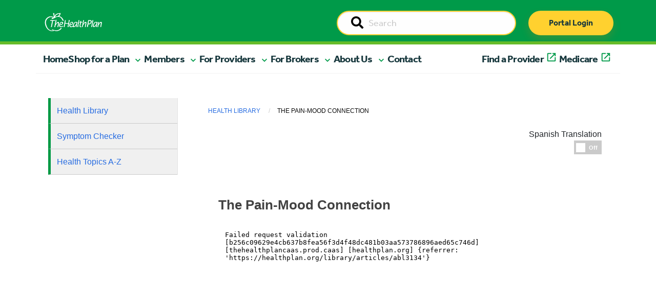

--- FILE ---
content_type: text/html; charset=UTF-8
request_url: https://healthplan.org/library/articles/abl3134
body_size: 11130
content:
<!doctype html>
<html class="no-js" lang="en">
  <head>

    
<title>Articles :: The Health Plan</title>

<meta http-equiv="content-type" content="text/html; charset=UTF-8"/>
<meta name="generator" content="Concrete CMS"/>
<meta name="theme-color" content="rgb(0, 154, 73)"/>
<link rel="canonical" href="https://healthplan.org/library/articles">
<script type="text/javascript">
    var CCM_DISPATCHER_FILENAME = "/index.php";
    var CCM_CID = 1065;
    var CCM_EDIT_MODE = false;
    var CCM_ARRANGE_MODE = false;
    var CCM_IMAGE_PATH = "/concrete/images";
    var CCM_APPLICATION_URL = "https://healthplan.org";
    var CCM_REL = "";
    var CCM_ACTIVE_LOCALE = "en_US";
    var CCM_USER_REGISTERED = false;
</script>

<link href="/concrete/css/fontawesome/all.css?ccm_nocache=8d9ad7a3b26ba21118d70dec13a6d138e3c0cdf7" rel="stylesheet" type="text/css" media="all">
<script type="text/javascript" src="/application/js/jquery-3.6.0.min.js?ccm_nocache=93d5674667a034411f8113d75407d7548a53b80a"></script>
<script type="text/javascript" src="/application/js/jquery-migrate-3.3.2.min.js?ccm_nocache=212097cd5b75a171964f96295e8f991f33a7d1d5"></script>
<link href="/application/files/cache/css/3176a43b8ffb2c4e1a9fe757262f88c0b9a9e928.css?ccm_nocache=8d9ad7a3b26ba21118d70dec13a6d138e3c0cdf7" rel="stylesheet" type="text/css" media="all" data-source="/concrete/css/features/basics/frontend.css?ccm_nocache=8d9ad7a3b26ba21118d70dec13a6d138e3c0cdf7 /packages/health_plan/blocks/hp_auto_nav/view.css?ccm_nocache=0e3585e11b82478b4025c9a19224551ed51951ce">

    <meta charset="utf-8">
    <meta http-equiv="x-ua-compatible" content="ie=edge">
    <meta name="viewport" content="width=device-width, initial-scale=1.0">

        <meta property="og:image" content=""/>
    <meta property="og:title" content=""/>
    <meta property="og:description" content=""/>
    <meta name="twitter:card" content="summary_large_image" >
	<meta name="twitter:image" content="" >

    <link rel="shortcut icon" href="/packages/healthplan_redesign/themes/healthplan_redesign/Content/graphics/thp-favicon.png">

        <link rel="stylesheet" href="/packages/healthplan_redesign/themes/healthplan_redesign/css/slick.css">
    <link rel="stylesheet" href="/packages/healthplan_redesign/themes/healthplan_redesign/css/slick-theme.css">
    <link rel="stylesheet" href="/packages/healthplan_redesign/themes/healthplan_redesign/css/app.css"> 
    <link rel="stylesheet" href="/packages/healthplan_redesign/themes/healthplan_redesign/css/app_redesign.css"> 

        <!-- <link rel="stylesheet" href="https://cdnjs.cloudflare.com/ajax/libs/bootstrap-select/1.13.18/css/bootstrap-select.min.css" integrity="sha512-ARJR74swou2y0Q2V9k0GbzQ/5vJ2RBSoCWokg4zkfM29Fb3vZEQyv0iWBMW/yvKgyHSR/7D64pFMmU8nYmbRkg==" crossorigin="anonymous" referrerpolicy="no-referrer" /> -->
    <!-- <link rel="stylesheet" href="/packages/healthplan_redesign/themes/healthplan_redesign/css/ajax-bootstrap-select.min.css"> -->
    <script type="text/javascript" src="/packages/healthplan_redesign/themes/healthplan_redesign/js/slick.min.js"></script>
    <script src="/packages/healthplan_redesign/themes/healthplan_redesign/js/what-input.min.js"></script>
    <!-- <script src="/packages/healthplan_redesign/themes/healthplan_redesign/js/bootstrap-select.min.js"></script> -->
    
    

    

    <!-- web fonts -->
    <link rel="stylesheet" href="https://use.typekit.net/cvv3gsd.css">

            <link rel="stylesheet" href="https://assetpool.healthwise.net/14.7/common/desktop/alpine.rhtml.kbnet.awesome/inc/style/main.css" /> <link rel="stylesheet" href="https://assetpool.healthwise.net/14.7/common/desktop/alpine.rhtml.kbnet.awesome/inc/style/main_ie8.css" /> <link rel="stylesheet" href="https://assetpool.healthwise.net/14.7/common/desktop/alpine.rhtml.kbnet.awesome/inc/style/print.css" media="print" />    
    
            <script type="text/javascript">
            var MediaHash = "b256c09629e4cb637b8fea56f3d4f48dc481b03aa573786896aed65c746d";
        </script>
    
    
    </head>
    <body>
    
<div class="ccm-page ccm-page-id-1065">
    <header>

        

    



<style>
    #ccm-stack-container .navbar-brand img.logo {
        max-width: 150px;
    }

    #ccm-stack-container .nav-wrapper.sticky-top.container-fluid {
        position: relative;
        z-index: 1;
        overflow-x: hidden;
    }
</style>


<!-- HTML output -->
<div class="nav-wrapper sticky-top container-fluid">
    <nav class="navbar navbar-expand-md">
        <div class="nav-upper">
            <div class="nav-inner container">
                <div class="logo-wrapper">
                    <a class="navbar-brand" href="/"><img class="logo" src="/packages/healthplan_redesign/themes/healthplan_redesign/Content/graphics/THP_Main_logo_2018_White.png" alt="THP Logo"/></a>
                </div>

                <div id="searchWrapper" class="search-wrapper d-none d-sm-none d-md-block d-lg-block">
                    <form action="/search" method="get" id="desktopSearchForm" class="ccm-search-block-form">
                        <input name="search_paths[]" type="hidden" value="">        
                        <div class="input-group">
                            <label id="searchDesktopLabel" style="display:none;" for="searchDesktop">Search</label>
                            <input name="searchDesktop" aria-labelledby="searchDesktopLabel" id="searchDesktop" class="searchField input-group-field" type="text" value="" placeholder="Search">                        
                            <span class="input-group-label">
                                <button type="submit" value="Go">
                                    <span style="display:none;">Go</span>
                                    <i class="fa fa-search"></i>
                            </button>
                            </span>
                        </div>
                    </form>
                </div>

                <div id="buttonWrapper" class="button-wrapper d-none d-sm-none d-md-block d-lg-block">
                    <a href="https://myplan.healthplan.org/" class="thp-btn thp-btn-primary" type="submit">Portal Login</a>
                </div>

                <!-- mobile only search and login button -->
                <div id="searchMobileWrapper" class="search-wrapper d-md-none d-lg-none d-xl-none d-xxl-none">
                    <form action="/search" method="get" id="mobileSearchForm" class="ccm-search-block-form">
                        <input name="search_paths[]" type="hidden" value="">        
                        <div class="input-group">
                            <label style="display:none;" for="searchMobile">Search</label>
                            <input name="searchMobile" id="searchMobile" class="searchField input-group-field" type="text" value="" placeholder="Search">                        
                            <span class="input-group-label">
                                <button type="submit" value="Go">
                                    <span style="display:none;">Go</span>
                                    <i class="fa fa-search"></i>
                                </button>
                            </span>
                        </div>
                    </form>
                </div>

                <div id="buttonMobile" class="button-wrapper d-md-none d-lg-none d-xl-none d-xxl-none">
                    <a href="https://myplan.healthplan.org/" class="thp-btn thp-btn-primary" type="submit">Portal Login</a>
                </div>
                <!-- end mobile only -->

                <div class="toggleWrapper">
                    <button id="toggleButton" class="navbar-toggler" type="button" data-bs-toggle="collapse" data-bs-target="#navbarToggle,offcanvas-a" aria-controls="navbarToggle" aria-expanded="false" aria-label="Toggle navigation">
                        <span class="navbar-toggler-icon navbar-toggler-icon-closed">
                            <i class="icon fas fa-bars"></i>
                        </span>

                        <span class="navbar-toggler-icon navbar-toggler-icon-open">
                            <i class="icon fas fa-times"></i>
                        </span>
                    </button>
                </div>
            </div>
        </div>
        <div class="menu-wrapper">
            <div class="menu container">
                <div class="row navbar-collapse" id="navbarToggle">

                    <!-- desktop nav items -->
                    <ul class="hp_manual_nav navbar-nav me-auto mb-2 mb-lg-0 navbar-" id="BLOCK_7773"><li class="nav-item"><a class="nav-link active primary-nav" aria-current="page" href="https://www.healthplan.org/">Home</a></li><li class="nav-item mobile-nav-element main-nav-mobile-offcanvas"><a class="nav-link primary-nav mobile-nav-drilldown" href="#" role="button" data-bs-toggle="offcanvas" data-bs-target="#panel-2" aria-controls="offcanvasExample">Shop for a Plan</a></li><li class="nav-item dropdown nav-test"><a href="#" target="_self" class=" primary-nav nav-link dropdown-toggle dropdown-2" role="button" aria-expanded="false">Shop for a Plan</a><ul class="dropdown-menu dropdown-menu-header"><li class="nav-item dropdown"><a href="#" target="_self" class="nav-link dropdown-toggle dropdown-3" >Individual Plans</a><ul class="dropdown-menu dropdown-submenu"><li class="nav-item dropdown"><a href="#" target="_self" class="nav-link dropdown-toggle dropdown-4" >Medicaid</a><ul class="dropdown-menu dropdown-submenu"><li class="nav-item"><a href="https://www.healthplan.org/wv-medicaid" target="_self" class="dropdown-item dropdown-5" >Medicaid Home</a></li><li class="nav-item"><a href="https://www.healthplan.org/wv-medicaid/current-members/medicaid-benefits" target="_self" class="dropdown-item dropdown-6" >Medicaid Benefits</a></li><li class="nav-item"><a href="https://www.healthplan.org/wv-medicaid/wvchip" target="_self" class="dropdown-item dropdown-7" >WVCHIP</a></li><li class="nav-item"><a href="https://www.healthplan.org/wv-medicaid/current-members/wvchip-member-information" target="_self" class="dropdown-item dropdown-8" >WVCHIP Benefits</a></li><li class="nav-item"><a href="https://www.healthplan.org/wv-medicaid/new-members/enroll" target="_self" class="dropdown-item dropdown-9" >Enroll</a></li></ul></li><li class="nav-item"><a href="https://medicare2026.healthplan.org/compare-plans" target="_blank" class="dropdown-item dropdown-external-link dropdown-10" >Medicare Advantage Plans</a></li><li class="nav-item"><a href="https://www.healthplan.org/types-plans/medicare/medicare-supplement-plans" target="_self" class="dropdown-item dropdown-11" >Medicare Supplement Plans</a></li></ul></li><li class="nav-item"><a href="https://www.healthplan.org/types-plans/employer-plans" target="_self" class="dropdown-item dropdown-12" >Employer Plans</a></li></ul></li><li class="nav-item mobile-nav-element main-nav-mobile-offcanvas"><a class="nav-link primary-nav mobile-nav-drilldown" href="#" role="button" data-bs-toggle="offcanvas" data-bs-target="#panel-13" aria-controls="offcanvasExample">Members</a></li><li class="nav-item dropdown nav-test"><a href="#" target="_self" class=" primary-nav nav-link dropdown-toggle dropdown-13" role="button" aria-expanded="false">Members</a><ul class="dropdown-menu dropdown-menu-header"><li class="nav-item dropdown"><a href="#" target="_self" class="nav-link dropdown-toggle dropdown-14" >Tools and Resources</a><ul class="dropdown-menu dropdown-submenu"><li class="nav-item"><a href="https://www.healthplan.org/for-you-and-family/planning-ahead/understanding-advance-directives" target="_self" class="dropdown-item dropdown-15" >Advance Directives</a></li><li class="nav-item"><a href="https://www.healthplan.org/for-you-and-family/tools-resources/appeals-grievances" target="_self" class="dropdown-item dropdown-16" >Appeals and Grievances</a></li><li class="nav-item"><a href="https://www.healthplan.org/for-you-and-family/forms" target="_self" class="dropdown-item dropdown-17" >Forms</a></li><li class="nav-item"><a href="https://www.healthplan.org/for-you-and-family/tools-resources/our-myplan-mobile-app" target="_self" class="dropdown-item dropdown-18" >The MyPlan Mobile App</a></li><li class="nav-item"><a href="https://www.healthplan.org/for-you-and-family/tools-resources/newsletters" target="_self" class="dropdown-item dropdown-19" >Newsletters</a></li><li class="nav-item"><a href="https://www.healthplan.org/for-you-and-family/tools-resources/quality-improvement" target="_self" class="dropdown-item dropdown-20" >Quality Improvement</a></li><li class="nav-item"><a href="https://www.healthplan.org/for-you-and-family/tools-resources/cost-estimates" target="_self" class="dropdown-item dropdown-21" >Cost Estimates</a></li></ul></li><li class="nav-item"><a href="https://www.healthplan.org/for-you-and-family/forms-prior-auth-list-notices" target="_self" class="dropdown-item dropdown-96" >Prior Authorizations</a></li><li class="nav-item dropdown"><a href="#" target="_self" class="nav-link dropdown-toggle dropdown-22" >Medicaid/WVCHIP</a><ul class="dropdown-menu dropdown-submenu"><li class="nav-item"><a href="https://www.healthplan.org/wv-medicaid/current-members/medicaid-benefits" target="_self" class="dropdown-item dropdown-23" >Medicaid Benefits</a></li><li class="nav-item"><a href="https://www.healthplan.org/wv-medicaid/current-members/member-materials" target="_self" class="dropdown-item dropdown-24" >Medicaid Member Materials</a></li><li class="nav-item"><a href="https://www.healthplan.org/wv-medicaid/wvchip" target="_self" class="dropdown-item dropdown-25" >WVCHIP</a></li><li class="nav-item"><a href="https://www.healthplan.org/wv-medicaid/current-members/wvchip-member-information" target="_self" class="dropdown-item dropdown-26" >WVCHIP Benefits</a></li><li class="nav-item"><a href="https://www.healthplan.org/wv-medicaid/current-members/wvchip-member-materials" target="_self" class="dropdown-item dropdown-27" >WVCHIP Member Materials</a></li><li class="nav-item"><a href="https://www.healthplan.org/wv-medicaid/get-care/receiving-care" target="_self" class="dropdown-item dropdown-28" >Receiving Care</a></li><li class="nav-item"><a href="https://www.findhelp.org/?ref=ab_redirect" target="_blank" class="dropdown-item dropdown-external-link dropdown-29" >Community Resources</a></li></ul></li><li class="nav-item dropdown"><a href="#" target="_self" class="nav-link dropdown-toggle dropdown-30" >Pharmacy</a><ul class="dropdown-menu dropdown-submenu"><li class="nav-item"><a href="https://www.healthplan.org/for-you-and-family/pharmacy/formularies" target="_self" class="dropdown-item dropdown-31" >Formularies</a></li><li class="nav-item"><a href="https://www.healthplan.org/for-you-and-family/pharmacy/home-delivery-prescription-reimbursements" target="_self" class="dropdown-item dropdown-32" >Home Delivery / Prescription Reimbursements</a></li><li class="nav-item"><a href="https://www.healthplan.org/for-you-and-family/pharmacy/medication-review" target="_self" class="dropdown-item dropdown-33" >Medication Review</a></li><li class="nav-item"><a href="https://www.healthplan.org/for-you-and-family/pharmacy/obtaining-prescription" target="_self" class="dropdown-item dropdown-34" >Obtaining a Prescription</a></li><li class="nav-item"><a href="https://www.healthplan.org/for-you-and-family/pharmacy/specialty-drugs" target="_self" class="dropdown-item dropdown-35" >Specialty Drugs</a></li><li class="nav-item"><a href="https://www.healthplan.org/for-you-and-family/pharmacy/online-digital-tools" target="_self" class="dropdown-item dropdown-36" >Online Digital Tools</a></li><li class="nav-item"><a href="https://www.express-scripts.com/frontend/open-enrollment/thehealthplan/plans/5cca93c355d4ee005c73ef3d/pharmacy" target="_blank" class="dropdown-item dropdown-external-link dropdown-37" >Find a Pharmacy</a></li></ul></li><li class="nav-item dropdown"><a href="#" target="_self" class="nav-link dropdown-toggle dropdown-38" >Get Care</a><ul class="dropdown-menu dropdown-submenu"><li class="nav-item"><a href="https://www.healthplan.org/for-you-and-family/get-care/talk-nurse" target="_self" class="dropdown-item dropdown-39" >Talk to a Nurse</a></li><li class="nav-item"><a href="https://www.healthplan.org/for-you-and-family/get-care/988-247-crisis-support" target="_self" class="dropdown-item dropdown-40" >988 - 24/7 Crisis Support</a></li><li class="nav-item"><a href="https://www.healthplan.org/for-you-and-family/get-care/clinical-programs-and-enrollment" target="_self" class="dropdown-item dropdown-41" >Clinical Programs and Enrollment</a></li></ul></li><li class="nav-item dropdown"><a href="#" target="_self" class="nav-link dropdown-toggle dropdown-42" >Health and Wellness</a><ul class="dropdown-menu dropdown-submenu"><li class="nav-item"><a href="https://www.healthplan.org/for-you-and-family/health-wellness/core-wellness" target="_self" class="dropdown-item dropdown-43" >CoreWellness</a></li><li class="nav-item"><a href="https://www.healthplan.org/blog" target="_self" class="dropdown-item dropdown-44" >HealthBite Blog</a></li><li class="nav-item"><a href="https://www.healthplan.org/for-you-and-family/health-wellness/health-library-1" target="_self" class="dropdown-item dropdown-45" >Self-Management Tool and Health Library</a></li><li class="nav-item"><a href="https://www.healthplan.org/for-you-and-family/get-care/clinical-programs-and-enrollment" target="_self" class="dropdown-item dropdown-46" >Clinical Programs and Enrollment</a></li></ul></li><li class="nav-item"><a href="https://myplan.healthplan.org/Account/Login" target="_blank" class="dropdown-item dropdown-external-link dropdown-47" >Member Portal</a></li><li class="nav-item"><a href="http://findadoc.healthplan.org/" target="_blank" class="dropdown-item dropdown-external-link dropdown-48" >Find a Provider</a></li></ul></li><li class="nav-item mobile-nav-element main-nav-mobile-offcanvas"><a class="nav-link primary-nav mobile-nav-drilldown" href="#" role="button" data-bs-toggle="offcanvas" data-bs-target="#panel-49" aria-controls="offcanvasExample">For Providers</a></li><li class="nav-item dropdown nav-test"><a href="#" target="_self" class=" primary-nav nav-link dropdown-toggle dropdown-49" role="button" aria-expanded="false">For Providers</a><ul class="dropdown-menu dropdown-menu-header"><li class="nav-item dropdown"><a href="#" target="_self" class="nav-link dropdown-toggle dropdown-50" >Claims Support</a><ul class="dropdown-menu dropdown-submenu"><li class="nav-item"><a href="https://www.healthplan.org/providers/claims-support/claims" target="_self" class="dropdown-item dropdown-51" >Claims</a></li><li class="nav-item"><a href="https://www.healthplan.org/providers/claims-support/fee-schedules" target="_self" class="dropdown-item dropdown-52" >Fee Schedules</a></li><li class="nav-item"><a href="https://www.healthplan.org/providers/claims-support/reconsideration-appeals" target="_self" class="dropdown-item dropdown-53" >Reconsideration and Appeals</a></li></ul></li><li class="nav-item"><a href="https://www.healthplan.org/providers/prior-authorization-referrals/forms-prior-auth-list-notices" target="_self" class="dropdown-item dropdown-54" >Prior Authorizations</a></li><li class="nav-item dropdown"><a href="#" target="_self" class="nav-link dropdown-toggle dropdown-55" >Medicare and Medicaid</a><ul class="dropdown-menu dropdown-submenu"><li class="nav-item"><a href="https://www.healthplan.org/providers/medicare-medicaid/medicare" target="_self" class="dropdown-item dropdown-56" >Medicare</a></li><li class="nav-item"><a href="https://www.healthplan.org/providers/medicare-medicaid/wv-medicaid" target="_self" class="dropdown-item dropdown-57" >WV Medicaid</a></li><li class="nav-item"><a href="https://www.healthplan.org/providers/medicare-medicaid/dual-eligible-special-needs-plan-d-snp" target="_self" class="dropdown-item dropdown-58" >Dual Eligible Special Needs Plan (D-SNP)</a></li></ul></li><li class="nav-item dropdown"><a href="#" target="_self" class="nav-link dropdown-toggle dropdown-59" >Patient Care Programs</a><ul class="dropdown-menu dropdown-submenu"><li class="nav-item"><a href="https://www.healthplan.org/providers/patient-care-programs/advance-directives" target="_self" class="dropdown-item dropdown-60" >Advance Directives</a></li><li class="nav-item"><a href="https://www.healthplan.org/providers/patient-care-programs/behavioral-health" target="_self" class="dropdown-item dropdown-61" >Behavioral Health</a></li><li class="nav-item"><a href="https://www.healthplan.org/providers/patient-care-programs/Clinical-Services" target="_self" class="dropdown-item dropdown-62" >Clinical Services Department</a></li><li class="nav-item"><a href="https://www.healthplan.org/providers/patient-care-programs/pharmacy" target="_self" class="dropdown-item dropdown-63" >Pharmacy</a></li><li class="nav-item"><a href="https://www.healthplan.org/providers/patient-care-programs/quality-measures" target="_self" class="dropdown-item dropdown-64" >Quality Measures</a></li><li class="nav-item"><a href="https://www.healthplan.org/providers/patient-care-programs/substance-use-disorder" target="_self" class="dropdown-item dropdown-65" >Substance Use Disorder</a></li><li class="nav-item"><a href="https://www.healthplan.org/providers/patient-care-programs/population-health" target="_self" class="dropdown-item dropdown-66" >Population Health</a></li></ul></li><li class="nav-item dropdown"><a href="#" target="_self" class="nav-link dropdown-toggle dropdown-67" >Provider Resources</a><ul class="dropdown-menu dropdown-submenu"><li class="nav-item"><a href="https://www.healthplan.org/providers/resources/provider-manual" target="_self" class="dropdown-item dropdown-68" >Provider Manual</a></li><li class="nav-item"><a href="https://www.healthplan.org/providers/resources/quick-reference" target="_self" class="dropdown-item dropdown-69" >Quick Reference</a></li><li class="nav-item"><a href="https://www.healthplan.org/providers/resources/policies/medical-policies" target="_self" class="dropdown-item dropdown-70" >Medical Policies</a></li><li class="nav-item"><a href="https://www.healthplan.org/providers/resources/policies/payment-policies" target="_self" class="dropdown-item dropdown-71" >Payment Policies</a></li><li class="nav-item"><a href="https://www.healthplan.org/providers/clinical-support/clinical-guidelines" target="_self" class="dropdown-item dropdown-72" >Clinical Guidelines</a></li><li class="nav-item"><a href="https://www.healthplan.org/providers/resources/physician-case-management-referral" target="_self" class="dropdown-item dropdown-73" >Physician Case Management Referral</a></li><li class="nav-item"><a href="https://www.healthplan.org/providers/clinical-support/rights-responsibilities" target="_self" class="dropdown-item dropdown-74" >Rights and Responsibilities</a></li><li class="nav-item"><a href="https://www.healthplan.org/providers/resources/consent-forms" target="_self" class="dropdown-item dropdown-75" >Patient Consent Forms</a></li><li class="nav-item"><a href="https://www.healthplan.org/providers/clinical-support/documentation-guidelines" target="_self" class="dropdown-item dropdown-76" >Documentation Guidelines</a></li><li class="nav-item"><a href="https://www.healthplan.org/providers/overview/meet-practice-management-consultant" target="_self" class="dropdown-item dropdown-77" >Meet your Practice Management Consultant</a></li></ul></li><li class="nav-item dropdown"><a href="#" target="_self" class="nav-link dropdown-toggle dropdown-78" >Join Our Network</a><ul class="dropdown-menu dropdown-submenu"><li class="nav-item"><a href="https://www.healthplan.org/providers/overview/join-our-network/provider-join-our-network" target="_self" class="dropdown-item dropdown-79" >Providers</a></li><li class="nav-item"><a href="https://www.healthplan.org/providers/overview/join-our-network/hospital-facility-join-our-network" target="_self" class="dropdown-item dropdown-80" >Hospitals / Facilities </a></li></ul></li><li class="nav-item dropdown"><a href="#" target="_self" class="nav-link dropdown-toggle dropdown-81" >Training and Education</a><ul class="dropdown-menu dropdown-submenu"><li class="nav-item"><a href="https://www.healthplan.org/providers/training-education/provider-email-communications" target="_self" class="dropdown-item dropdown-82" >Provider Communications</a></li><li class="nav-item"><a href="https://www.healthplan.org/providers/education/provider-compliance-fraud-waste-abuse" target="_self" class="dropdown-item dropdown-83" >Compliance and Fraud, Waste and Abuse</a></li><li class="nav-item"><a href="https://www.healthplan.org/providers/training-education/webinars-trainings" target="_self" class="dropdown-item dropdown-84" >Trainings</a></li></ul></li></ul></li><li class="nav-item mobile-nav-element main-nav-mobile-offcanvas"><a class="nav-link primary-nav mobile-nav-drilldown" href="#" role="button" data-bs-toggle="offcanvas" data-bs-target="#panel-85" aria-controls="offcanvasExample">For Brokers</a></li><li class="nav-item dropdown nav-test"><a href="#" target="_self" class=" primary-nav nav-link dropdown-toggle dropdown-85" role="button" aria-expanded="false">For Brokers</a><ul class="dropdown-menu dropdown-menu-header"><li class="nav-item"><a href="https://www.healthplan.org/join-our-broker-team" target="_self" class="dropdown-item dropdown-86" >Join Our Broker Team</a></li><li class="nav-item"><a href="https://www.healthplan.org/thps-broker-portal" target="_self" class="dropdown-item dropdown-87" >Broker Portal Login</a></li></ul></li><li class="nav-item mobile-nav-element main-nav-mobile-offcanvas"><a class="nav-link primary-nav mobile-nav-drilldown" href="#" role="button" data-bs-toggle="offcanvas" data-bs-target="#panel-88" aria-controls="offcanvasExample">About Us</a></li><li class="nav-item dropdown nav-test"><a href="#" target="_self" class=" primary-nav nav-link dropdown-toggle dropdown-88" role="button" aria-expanded="false">About Us</a><ul class="dropdown-menu dropdown-menu-header"><li class="nav-item"><a href="https://www.healthplan.org/careers" target="_self" class="dropdown-item dropdown-89" >Careers</a></li><li class="nav-item"><a href="https://www.healthplan.org/about-us/executive-leadership" target="_self" class="dropdown-item dropdown-90" >Executive Leadership</a></li><li class="nav-item"><a href="https://www.healthplan.org/about-us/our-history" target="_self" class="dropdown-item dropdown-91" >Our History</a></li><li class="nav-item"><a href="https://www.healthplan.org/about-us/our-partnerships" target="_self" class="dropdown-item dropdown-92" >Our Partnerships</a></li></ul></li><li class="nav-item nav-test"><a href="https://www.healthplan.org/contact-us" target="_self" class=" primary-nav dropdown-item dropdown-93" role="button" aria-expanded="false">Contact</a></li><li class="nav-item nav-test"><a href="http://findadoc.healthplan.org/" target="_blank" class=" primary-nav dropdown-item dropdown-external-link dropdown-94" role="button" aria-expanded="false">Find a Provider</a></li><li class="nav-item nav-test"><a href="https://medicare2026.healthplan.org/" target="_blank" class=" primary-nav dropdown-item dropdown-external-link dropdown-95" role="button" aria-expanded="false">Medicare</a></li></ul>
                    <div class="helpWrapper d-md-none d-lg-none d-xl-none d-xxl-none"><a href="tel:8006246961" class="thp-btn thp-btn-secondary">Need help? Call Us</a></div>
                </div>
            </div>
        </div>
    </nav>
</div>

<!-- END DESKTOP -->


<!-- MOBILE SUBNAV -->

        <div class="mobile-subnav-collection">
            <div class="offcanvas offcanvas-end offcanvas-tier-1" tabindex="-1" id="panel-2"><div class="offcanvas-body"><div class="mobile-link-list"><div class="mobile-nav-item"><a class="mobile-nav-back text-reset" data-bs-dismiss="offcanvas" aria-label="Close">Main Menu</a></div><div class="mobile-nav-item"><p class="nav-title">Shop for a Plan</p></div><div class="mobile-nav-item" data-id="3"><a class="mobile-nav-drilldown" data-bs-toggle="offcanvas" href="#panel-3" role="button" aria-controls="offcanvas" aria-label="Individual Plans">Individual Plans</a></div><div class="mobile-nav-item"><a class="" href="https://www.healthplan.org/types-plans/employer-plans">Employer Plans</a></div></div></div></div><div class="offcanvas offcanvas-end offcanvas-tier-2" tabindex="-1" id="panel-3"><div class="offcanvas-body"><div class="mobile-link-list"><div class="mobile-nav-item"><a class="mobile-nav-back" data-bs-toggle="offcanvas" href="#panel-2" role="button" aria-controls="offcanvas" aria-label="Shop for a Plan">Shop for a Plan</a></div><div class="mobile-nav-item"><p class="nav-title">Individual Plans</p></div><div class="mobile-nav-item" data-id="4"><a class="mobile-nav-drilldown" data-bs-toggle="offcanvas" href="#panel-4" role="button" aria-controls="offcanvas" aria-label="Medicaid">Medicaid</a></div><div class="mobile-nav-item"><a class="" href="https://medicare2026.healthplan.org/compare-plans">Medicare Advantage Plans</a></div><div class="mobile-nav-item"><a class="" href="https://www.healthplan.org/types-plans/medicare/medicare-supplement-plans">Medicare Supplement Plans</a></div></div></div></div><div class="offcanvas offcanvas-end offcanvas-tier-3" tabindex="-1" id="panel-4"><div class="offcanvas-body"><div class="mobile-link-list"><div class="mobile-nav-item"><a class="mobile-nav-back" data-bs-toggle="offcanvas" href="#panel-3" role="button" aria-controls="offcanvas" aria-label="Individual Plans">Individual Plans</a></div><div class="mobile-nav-item"><p class="nav-title">Medicaid</p></div><div class="mobile-nav-item"><a class="" href="https://www.healthplan.org/wv-medicaid">Medicaid Home</a></div><div class="mobile-nav-item"><a class="" href="https://www.healthplan.org/wv-medicaid/current-members/medicaid-benefits">Medicaid Benefits</a></div><div class="mobile-nav-item"><a class="" href="https://www.healthplan.org/wv-medicaid/wvchip">WVCHIP</a></div><div class="mobile-nav-item"><a class="" href="https://www.healthplan.org/wv-medicaid/current-members/wvchip-member-information">WVCHIP Benefits</a></div><div class="mobile-nav-item"><a class="" href="https://www.healthplan.org/wv-medicaid/new-members/enroll">Enroll</a></div></div></div></div><div class="offcanvas offcanvas-end offcanvas-tier-1" tabindex="-1" id="panel-13"><div class="offcanvas-body"><div class="mobile-link-list"><div class="mobile-nav-item"><a class="mobile-nav-back text-reset" data-bs-dismiss="offcanvas" aria-label="Close">Main Menu</a></div><div class="mobile-nav-item"><p class="nav-title">Members</p></div><div class="mobile-nav-item" data-id="14"><a class="mobile-nav-drilldown" data-bs-toggle="offcanvas" href="#panel-14" role="button" aria-controls="offcanvas" aria-label="Tools and Resources">Tools and Resources</a></div><div class="mobile-nav-item"><a class="" href="https://www.healthplan.org/for-you-and-family/forms-prior-auth-list-notices">Prior Authorizations</a></div><div class="mobile-nav-item" data-id="22"><a class="mobile-nav-drilldown" data-bs-toggle="offcanvas" href="#panel-22" role="button" aria-controls="offcanvas" aria-label="Medicaid/WVCHIP">Medicaid/WVCHIP</a></div><div class="mobile-nav-item" data-id="30"><a class="mobile-nav-drilldown" data-bs-toggle="offcanvas" href="#panel-30" role="button" aria-controls="offcanvas" aria-label="Pharmacy">Pharmacy</a></div><div class="mobile-nav-item" data-id="38"><a class="mobile-nav-drilldown" data-bs-toggle="offcanvas" href="#panel-38" role="button" aria-controls="offcanvas" aria-label="Get Care">Get Care</a></div><div class="mobile-nav-item" data-id="42"><a class="mobile-nav-drilldown" data-bs-toggle="offcanvas" href="#panel-42" role="button" aria-controls="offcanvas" aria-label="Health and Wellness">Health and Wellness</a></div><div class="mobile-nav-item"><a class="" href="https://myplan.healthplan.org/Account/Login">Member Portal</a></div><div class="mobile-nav-item"><a class="" href="http://findadoc.healthplan.org/">Find a Provider</a></div></div></div></div><div class="offcanvas offcanvas-end offcanvas-tier-2" tabindex="-1" id="panel-14"><div class="offcanvas-body"><div class="mobile-link-list"><div class="mobile-nav-item"><a class="mobile-nav-back" data-bs-toggle="offcanvas" href="#panel-13" role="button" aria-controls="offcanvas" aria-label="Members">Members</a></div><div class="mobile-nav-item"><p class="nav-title">Tools and Resources</p></div><div class="mobile-nav-item"><a class="" href="https://www.healthplan.org/for-you-and-family/planning-ahead/understanding-advance-directives">Advance Directives</a></div><div class="mobile-nav-item"><a class="" href="https://www.healthplan.org/for-you-and-family/tools-resources/appeals-grievances">Appeals and Grievances</a></div><div class="mobile-nav-item"><a class="" href="https://www.healthplan.org/for-you-and-family/forms">Forms</a></div><div class="mobile-nav-item"><a class="" href="https://www.healthplan.org/for-you-and-family/tools-resources/our-myplan-mobile-app">The MyPlan Mobile App</a></div><div class="mobile-nav-item"><a class="" href="https://www.healthplan.org/for-you-and-family/tools-resources/newsletters">Newsletters</a></div><div class="mobile-nav-item"><a class="" href="https://www.healthplan.org/for-you-and-family/tools-resources/quality-improvement">Quality Improvement</a></div><div class="mobile-nav-item"><a class="" href="https://www.healthplan.org/for-you-and-family/tools-resources/cost-estimates">Cost Estimates</a></div></div></div></div><div class="offcanvas offcanvas-end offcanvas-tier-2" tabindex="-1" id="panel-22"><div class="offcanvas-body"><div class="mobile-link-list"><div class="mobile-nav-item"><a class="mobile-nav-back" data-bs-toggle="offcanvas" href="#panel-13" role="button" aria-controls="offcanvas" aria-label="Members">Members</a></div><div class="mobile-nav-item"><p class="nav-title">Medicaid/WVCHIP</p></div><div class="mobile-nav-item"><a class="" href="https://www.healthplan.org/wv-medicaid/current-members/medicaid-benefits">Medicaid Benefits</a></div><div class="mobile-nav-item"><a class="" href="https://www.healthplan.org/wv-medicaid/current-members/member-materials">Medicaid Member Materials</a></div><div class="mobile-nav-item"><a class="" href="https://www.healthplan.org/wv-medicaid/wvchip">WVCHIP</a></div><div class="mobile-nav-item"><a class="" href="https://www.healthplan.org/wv-medicaid/current-members/wvchip-member-information">WVCHIP Benefits</a></div><div class="mobile-nav-item"><a class="" href="https://www.healthplan.org/wv-medicaid/current-members/wvchip-member-materials">WVCHIP Member Materials</a></div><div class="mobile-nav-item"><a class="" href="https://www.healthplan.org/wv-medicaid/get-care/receiving-care">Receiving Care</a></div><div class="mobile-nav-item"><a class="" href="https://www.findhelp.org/?ref=ab_redirect">Community Resources</a></div></div></div></div><div class="offcanvas offcanvas-end offcanvas-tier-2" tabindex="-1" id="panel-30"><div class="offcanvas-body"><div class="mobile-link-list"><div class="mobile-nav-item"><a class="mobile-nav-back" data-bs-toggle="offcanvas" href="#panel-13" role="button" aria-controls="offcanvas" aria-label="Members">Members</a></div><div class="mobile-nav-item"><p class="nav-title">Pharmacy</p></div><div class="mobile-nav-item"><a class="" href="https://www.healthplan.org/for-you-and-family/pharmacy/formularies">Formularies</a></div><div class="mobile-nav-item"><a class="" href="https://www.healthplan.org/for-you-and-family/pharmacy/home-delivery-prescription-reimbursements">Home Delivery / Prescription Reimbursements</a></div><div class="mobile-nav-item"><a class="" href="https://www.healthplan.org/for-you-and-family/pharmacy/medication-review">Medication Review</a></div><div class="mobile-nav-item"><a class="" href="https://www.healthplan.org/for-you-and-family/pharmacy/obtaining-prescription">Obtaining a Prescription</a></div><div class="mobile-nav-item"><a class="" href="https://www.healthplan.org/for-you-and-family/pharmacy/specialty-drugs">Specialty Drugs</a></div><div class="mobile-nav-item"><a class="" href="https://www.healthplan.org/for-you-and-family/pharmacy/online-digital-tools">Online Digital Tools</a></div><div class="mobile-nav-item"><a class="" href="https://www.express-scripts.com/frontend/open-enrollment/thehealthplan/plans/5cca93c355d4ee005c73ef3d/pharmacy">Find a Pharmacy</a></div></div></div></div><div class="offcanvas offcanvas-end offcanvas-tier-2" tabindex="-1" id="panel-38"><div class="offcanvas-body"><div class="mobile-link-list"><div class="mobile-nav-item"><a class="mobile-nav-back" data-bs-toggle="offcanvas" href="#panel-13" role="button" aria-controls="offcanvas" aria-label="Members">Members</a></div><div class="mobile-nav-item"><p class="nav-title">Get Care</p></div><div class="mobile-nav-item"><a class="" href="https://www.healthplan.org/for-you-and-family/get-care/talk-nurse">Talk to a Nurse</a></div><div class="mobile-nav-item"><a class="" href="https://www.healthplan.org/for-you-and-family/get-care/988-247-crisis-support">988 - 24/7 Crisis Support</a></div><div class="mobile-nav-item"><a class="" href="https://www.healthplan.org/for-you-and-family/get-care/clinical-programs-and-enrollment">Clinical Programs and Enrollment</a></div></div></div></div><div class="offcanvas offcanvas-end offcanvas-tier-2" tabindex="-1" id="panel-42"><div class="offcanvas-body"><div class="mobile-link-list"><div class="mobile-nav-item"><a class="mobile-nav-back" data-bs-toggle="offcanvas" href="#panel-13" role="button" aria-controls="offcanvas" aria-label="Members">Members</a></div><div class="mobile-nav-item"><p class="nav-title">Health and Wellness</p></div><div class="mobile-nav-item"><a class="" href="https://www.healthplan.org/for-you-and-family/health-wellness/core-wellness">CoreWellness</a></div><div class="mobile-nav-item"><a class="" href="https://www.healthplan.org/blog">HealthBite Blog</a></div><div class="mobile-nav-item"><a class="" href="https://www.healthplan.org/for-you-and-family/health-wellness/health-library-1">Self-Management Tool and Health Library</a></div><div class="mobile-nav-item"><a class="" href="https://www.healthplan.org/for-you-and-family/get-care/clinical-programs-and-enrollment">Clinical Programs and Enrollment</a></div></div></div></div><div class="offcanvas offcanvas-end offcanvas-tier-1" tabindex="-1" id="panel-49"><div class="offcanvas-body"><div class="mobile-link-list"><div class="mobile-nav-item"><a class="mobile-nav-back text-reset" data-bs-dismiss="offcanvas" aria-label="Close">Main Menu</a></div><div class="mobile-nav-item"><p class="nav-title">For Providers</p></div><div class="mobile-nav-item" data-id="50"><a class="mobile-nav-drilldown" data-bs-toggle="offcanvas" href="#panel-50" role="button" aria-controls="offcanvas" aria-label="Claims Support">Claims Support</a></div><div class="mobile-nav-item"><a class="" href="https://www.healthplan.org/providers/prior-authorization-referrals/forms-prior-auth-list-notices">Prior Authorizations</a></div><div class="mobile-nav-item" data-id="55"><a class="mobile-nav-drilldown" data-bs-toggle="offcanvas" href="#panel-55" role="button" aria-controls="offcanvas" aria-label="Medicare and Medicaid">Medicare and Medicaid</a></div><div class="mobile-nav-item" data-id="59"><a class="mobile-nav-drilldown" data-bs-toggle="offcanvas" href="#panel-59" role="button" aria-controls="offcanvas" aria-label="Patient Care Programs">Patient Care Programs</a></div><div class="mobile-nav-item" data-id="67"><a class="mobile-nav-drilldown" data-bs-toggle="offcanvas" href="#panel-67" role="button" aria-controls="offcanvas" aria-label="Provider Resources">Provider Resources</a></div><div class="mobile-nav-item" data-id="78"><a class="mobile-nav-drilldown" data-bs-toggle="offcanvas" href="#panel-78" role="button" aria-controls="offcanvas" aria-label="Join Our Network">Join Our Network</a></div><div class="mobile-nav-item" data-id="81"><a class="mobile-nav-drilldown" data-bs-toggle="offcanvas" href="#panel-81" role="button" aria-controls="offcanvas" aria-label="Training and Education">Training and Education</a></div></div></div></div><div class="offcanvas offcanvas-end offcanvas-tier-2" tabindex="-1" id="panel-50"><div class="offcanvas-body"><div class="mobile-link-list"><div class="mobile-nav-item"><a class="mobile-nav-back" data-bs-toggle="offcanvas" href="#panel-49" role="button" aria-controls="offcanvas" aria-label="For Providers">For Providers</a></div><div class="mobile-nav-item"><p class="nav-title">Claims Support</p></div><div class="mobile-nav-item"><a class="" href="https://www.healthplan.org/providers/claims-support/claims">Claims</a></div><div class="mobile-nav-item"><a class="" href="https://www.healthplan.org/providers/claims-support/fee-schedules">Fee Schedules</a></div><div class="mobile-nav-item"><a class="" href="https://www.healthplan.org/providers/claims-support/reconsideration-appeals">Reconsideration and Appeals</a></div></div></div></div><div class="offcanvas offcanvas-end offcanvas-tier-2" tabindex="-1" id="panel-55"><div class="offcanvas-body"><div class="mobile-link-list"><div class="mobile-nav-item"><a class="mobile-nav-back" data-bs-toggle="offcanvas" href="#panel-49" role="button" aria-controls="offcanvas" aria-label="For Providers">For Providers</a></div><div class="mobile-nav-item"><p class="nav-title">Medicare and Medicaid</p></div><div class="mobile-nav-item"><a class="" href="https://www.healthplan.org/providers/medicare-medicaid/medicare">Medicare</a></div><div class="mobile-nav-item"><a class="" href="https://www.healthplan.org/providers/medicare-medicaid/wv-medicaid">WV Medicaid</a></div><div class="mobile-nav-item"><a class="" href="https://www.healthplan.org/providers/medicare-medicaid/dual-eligible-special-needs-plan-d-snp">Dual Eligible Special Needs Plan (D-SNP)</a></div></div></div></div><div class="offcanvas offcanvas-end offcanvas-tier-2" tabindex="-1" id="panel-59"><div class="offcanvas-body"><div class="mobile-link-list"><div class="mobile-nav-item"><a class="mobile-nav-back" data-bs-toggle="offcanvas" href="#panel-49" role="button" aria-controls="offcanvas" aria-label="For Providers">For Providers</a></div><div class="mobile-nav-item"><p class="nav-title">Patient Care Programs</p></div><div class="mobile-nav-item"><a class="" href="https://www.healthplan.org/providers/patient-care-programs/advance-directives">Advance Directives</a></div><div class="mobile-nav-item"><a class="" href="https://www.healthplan.org/providers/patient-care-programs/behavioral-health">Behavioral Health</a></div><div class="mobile-nav-item"><a class="" href="https://www.healthplan.org/providers/patient-care-programs/Clinical-Services">Clinical Services Department</a></div><div class="mobile-nav-item"><a class="" href="https://www.healthplan.org/providers/patient-care-programs/pharmacy">Pharmacy</a></div><div class="mobile-nav-item"><a class="" href="https://www.healthplan.org/providers/patient-care-programs/quality-measures">Quality Measures</a></div><div class="mobile-nav-item"><a class="" href="https://www.healthplan.org/providers/patient-care-programs/substance-use-disorder">Substance Use Disorder</a></div><div class="mobile-nav-item"><a class="" href="https://www.healthplan.org/providers/patient-care-programs/population-health">Population Health</a></div></div></div></div><div class="offcanvas offcanvas-end offcanvas-tier-2" tabindex="-1" id="panel-67"><div class="offcanvas-body"><div class="mobile-link-list"><div class="mobile-nav-item"><a class="mobile-nav-back" data-bs-toggle="offcanvas" href="#panel-49" role="button" aria-controls="offcanvas" aria-label="For Providers">For Providers</a></div><div class="mobile-nav-item"><p class="nav-title">Provider Resources</p></div><div class="mobile-nav-item"><a class="" href="https://www.healthplan.org/providers/resources/provider-manual">Provider Manual</a></div><div class="mobile-nav-item"><a class="" href="https://www.healthplan.org/providers/resources/quick-reference">Quick Reference</a></div><div class="mobile-nav-item"><a class="" href="https://www.healthplan.org/providers/resources/policies/medical-policies">Medical Policies</a></div><div class="mobile-nav-item"><a class="" href="https://www.healthplan.org/providers/resources/policies/payment-policies">Payment Policies</a></div><div class="mobile-nav-item"><a class="" href="https://www.healthplan.org/providers/clinical-support/clinical-guidelines">Clinical Guidelines</a></div><div class="mobile-nav-item"><a class="" href="https://www.healthplan.org/providers/resources/physician-case-management-referral">Physician Case Management Referral</a></div><div class="mobile-nav-item"><a class="" href="https://www.healthplan.org/providers/clinical-support/rights-responsibilities">Rights and Responsibilities</a></div><div class="mobile-nav-item"><a class="" href="https://www.healthplan.org/providers/resources/consent-forms">Patient Consent Forms</a></div><div class="mobile-nav-item"><a class="" href="https://www.healthplan.org/providers/clinical-support/documentation-guidelines">Documentation Guidelines</a></div><div class="mobile-nav-item"><a class="" href="https://www.healthplan.org/providers/overview/meet-practice-management-consultant">Meet your Practice Management Consultant</a></div></div></div></div><div class="offcanvas offcanvas-end offcanvas-tier-2" tabindex="-1" id="panel-78"><div class="offcanvas-body"><div class="mobile-link-list"><div class="mobile-nav-item"><a class="mobile-nav-back" data-bs-toggle="offcanvas" href="#panel-49" role="button" aria-controls="offcanvas" aria-label="For Providers">For Providers</a></div><div class="mobile-nav-item"><p class="nav-title">Join Our Network</p></div><div class="mobile-nav-item"><a class="" href="https://www.healthplan.org/providers/overview/join-our-network/provider-join-our-network">Providers</a></div><div class="mobile-nav-item"><a class="" href="https://www.healthplan.org/providers/overview/join-our-network/hospital-facility-join-our-network">Hospitals / Facilities </a></div></div></div></div><div class="offcanvas offcanvas-end offcanvas-tier-2" tabindex="-1" id="panel-81"><div class="offcanvas-body"><div class="mobile-link-list"><div class="mobile-nav-item"><a class="mobile-nav-back" data-bs-toggle="offcanvas" href="#panel-49" role="button" aria-controls="offcanvas" aria-label="For Providers">For Providers</a></div><div class="mobile-nav-item"><p class="nav-title">Training and Education</p></div><div class="mobile-nav-item"><a class="" href="https://www.healthplan.org/providers/training-education/provider-email-communications">Provider Communications</a></div><div class="mobile-nav-item"><a class="" href="https://www.healthplan.org/providers/education/provider-compliance-fraud-waste-abuse">Compliance and Fraud, Waste and Abuse</a></div><div class="mobile-nav-item"><a class="" href="https://www.healthplan.org/providers/training-education/webinars-trainings">Trainings</a></div></div></div></div><div class="offcanvas offcanvas-end offcanvas-tier-1" tabindex="-1" id="panel-85"><div class="offcanvas-body"><div class="mobile-link-list"><div class="mobile-nav-item"><a class="mobile-nav-back text-reset" data-bs-dismiss="offcanvas" aria-label="Close">Main Menu</a></div><div class="mobile-nav-item"><p class="nav-title">For Brokers</p></div><div class="mobile-nav-item"><a class="" href="https://www.healthplan.org/join-our-broker-team">Join Our Broker Team</a></div><div class="mobile-nav-item"><a class="" href="https://www.healthplan.org/thps-broker-portal">Broker Portal Login</a></div></div></div></div><div class="offcanvas offcanvas-end offcanvas-tier-1" tabindex="-1" id="panel-88"><div class="offcanvas-body"><div class="mobile-link-list"><div class="mobile-nav-item"><a class="mobile-nav-back text-reset" data-bs-dismiss="offcanvas" aria-label="Close">Main Menu</a></div><div class="mobile-nav-item"><p class="nav-title">About Us</p></div><div class="mobile-nav-item"><a class="" href="https://www.healthplan.org/careers">Careers</a></div><div class="mobile-nav-item"><a class="" href="https://www.healthplan.org/about-us/executive-leadership">Executive Leadership</a></div><div class="mobile-nav-item"><a class="" href="https://www.healthplan.org/about-us/our-history">Our History</a></div><div class="mobile-nav-item"><a class="" href="https://www.healthplan.org/about-us/our-partnerships">Our Partnerships</a></div></div></div></div>        </div>
<!-- end mobile -->


        
    </header>

    
    <script type="text/javascript">

        $(document).ready( function () {
            
        console.log('>> ready');

        var dropDown = document.getElementsByClassName("dropdown-submenu");
        var drillDown = document.getElementsByClassName("dropdown-menu-drilldown");
        var drillDownL2 = document.getElementsByClassName("dropdown-menu-drilldown-l2");
        var offCanvasClose = document.getElementById("toggleButton");
        var offCanvasClick = document.getElementsByClassName("mobile-nav-drilldown");
        var closeCanvas = document.getElementsByClassName("modal-backdrop");
        var offCanvasCollection = document.getElementsByClassName("offcanvas");
        var dismissCanvas = document.querySelector('[data-bs-dismiss="offcanvas"]');

        for (var i = 0; i < dropDown.length; i++) {
            dropDown[i].addEventListener('click', event => {
                event.stopPropagation();
                // event.preventDefault();
            });
        }

        offCanvasClick.onclick = function() {
            setTimeout(() => {
                for (var i = 0; i < offCanvasClick.length; i++) {
                    closeCanvas[i].remove();
                }
            }, 1000);
        };


        offCanvasClose.onclick = function() {
            for (var i = 0; i < offCanvasCollection.length; i++) {
                offCanvasCollection[i].classList.remove('show');
            }
            dismissCanvas.click();
        };
            // NAV TEST SCRIPT
            var dropdownToggle = document.querySelectorAll('.dropdown-toggle');
                dropdownToggle.forEach(function(el){
                el.addEventListener('click', function(e) {
                e.target.nextElementSibling.classList.toggle('show');
                }); 
            });
            

            document.onclick = function(e){ 
            var shown = document.querySelectorAll(".dropdown-submenu.show");
            var shownHeader = document.querySelectorAll(".dropdown-menu.show");
            var primeNav = document.querySelectorAll(".primary-nav");
            shownHeader.forEach(function(el){
                if(el != e.target.nextElementSibling && el != e.target.parentElement.parentElement){
                el.classList.toggle('show');
                }
            });
            }
        });

    </script>
    
<main>
    <div class="container">
        <div class="row">
            <div class="col-sm-12">
			
				
  
    <main class="section-page">
        
        <div id="sectionPageBody">
            <div id="HealthLibraryContainer">
                <div class="row">
                    <div class="small-12 columns">
                        <div id="HealthLibraryMasthead">
                            <div class="row collapse">
                                <div class="medium-2 columns show-for-medium">
                                    <div id="HealthLibraryLogo"></div>
                                </div>
                                <div class="small-12 medium-10 columns">
                                    <div class="row collapse">
                                        <div class="small-12 medium-6 columns">
                                            <h2>Health Library</h2>
                                        </div>
                                        <div class="small-12 medium-6 columns">
                                            <p>
                                            The Health Library is a collection of health and wellness resources created for learning and accessibility. Select a topic below for related health information or search for a topic in the search bar for more information on other medical conditions.
                                            </p>
                                        </div>
                                    </div>
                                </div>
                            </div>
                        </div>
                    </div>
                    <div class="small-12 medium-3 columns">
                            <div id="HealthLibraryLeftSidebar">
                                

    <ul class="nav nestable_manual_nav" id="BLOCK_4218"><li class=""><a href="https://www.healthplan.org/for-you-and-family/health-wellness/health-library-1" target="_self" class="">Health Library</a></li><li class=""><a href="/library/articles/hwsxchk" target="_self" class="">Symptom Checker</a></li><li class=""><a href="/library/browseByLetter/a" target="_self" class="">Health Topics A-Z</a></li></ul>
                            </div>
                            <div>
                                                            </div>
                        </div>
                        <div class="small-12 medium-9 columns">
                            <div id="HealthLibraryPageBody">
                        
                <ul class="breadcrumbs">
                                                                    <li>
                                                            <a href="/for-you-and-family/health-wellness/health-library-1">Health Library</a>
                                                    </li>
                                                                    <li>
                                                            <span class="breadcrumb-current">The Pain-Mood Connection</span>
                                                    </li>
                                    </ul>
                <div class="row">
            <div class="small-12 columns text-right">
                                <div>Spanish Translation</div>
                <div class="switch tiny">
                    <input class="switch-input" id="HealthWiseEspanolToggle" type="checkbox" name="HealthWiseEspanolToggle"  >
                    <label class="switch-paddle" for="HealthWiseEspanolToggle">
                        <span class="show-for-sr">Espanol</span>
                        <span class="switch-active" aria-hidden="true">On</span>
                        <span class="switch-inactive" aria-hidden="true">Off</span>
                    </label>
                </div>
            </div>
            <script type="text/javascript">
                $("#HealthWiseEspanolToggle").change(this, function(e) {
                    var url = "/ajax/healthwise/setlocalization?l=";
                    if($(this).is(":checked")) {
                        url += "es-us";
                    } else {
                        url += "en-us";
                    }
                    $.get(url)
                    .done(function(data) {
                        console.log(data);
                    })
                    .always(function() {
                        window.location.reload();
                    });
                });
            </script>
        </div>
                        <div id="HealthWiseArticle" class="articleBase">
                <div id="HwContainer" class='HwContainer HwElement'>
                    <div id="HwMain" class="HwBlock"> <script language="javascript">  if (!window.org) var org = { healthwise: {'application':{}} }; else if (!window.org.healthwise) org["healthwise"] = {'application':{}}; org.healthwise.config = { root: 'https://assetpool.healthwise.net/14.7/common/desktop/alpine.rhtml.kbnet.awesome/', locale: 'en-us', version: '14.7', isoshg: false }; org.healthwise.document = {}; org.healthwise.document.id = "abl3134"; org.healthwise.document.section = ""; org.healthwise.document.healthwise = true; org.healthwise.document.title = "The Pain-Mood Connection"; org.healthwise.document.family = "kb"; org.healthwise.document.doctype = "MultiMedia"; org.healthwise.document.pagetype = "content";  </script> <!--<content>--><div class="HwRow"><div class="HwColumn" id="HwColumnSidebar1"><div class="HwCustom" id="HwCustomSidebar"></div></div><div class="HwColumn" id="HwColumnContent"><div id="HwContentTop"></div><!--<article>--><div role="article" id="HwContentWrapper" class="HwTypeMultiMedia HwTypeMultiMediaVideo HwContentWrapper HwElement"><div class="HwCustom" id="HwCustomContentTop"></div><div class="HwContentHeader"><p><a name="top" id="Hwtop"><span class="HwAccessibilityText">Top of the page</span></a></p></div><div class="HwContentTitle"><h1 id="HwContentTitle">The Pain-Mood Connection</h1></div><div class="HwContent"><!--<section>--><div class="HwNavigationSection HwSectionFloat" id="sec-abl3134-sec"><a name="abl3134-sec"></a><div><a class="HwLinkCategoryItem" data-hw-document-href="abl3134" href="document/abl3134" data-hw-duration="00:01:40" data-document-type="MultiMedia" data-document-href="abl3134" data-duration="00:01:40" data-rel="abl3134 00:01:40" data-articleId="abl3134">The Pain-Mood Connection</a><img src="https://content.healthwise.net/resources/14.7/en-us/media/thumbnails/abl3134_media_lib_thumb.jpg" alt="" data-hw-width="120" data-hw-height="90" data-resource-path="media/thumbnails/abl3134_media_lib_thumb.jpg"></img></div></div><!--</section>--></div><div class="HwCustom" id="HwCustomContentBottom"></div><div class="HwContentInformation"></div></div><!--</article>--></div><div class="HwColumn" id="HwColumnSidebar2"><div class="HwCustom" id="HwCustomNavigationTop"><div class="HwSocialMediaIcons" xmlns=""></div></div><div id="HwNavigationWrapper" class="HwElement"></div><div class="HwCustom" id="HwCustomNavigationBottom"></div><div class="HwElement" id="HwMediaItemsWrapper"></div></div></div><div id="HwFooter" class="HwBlock"><div class="HwDisplayNone"><div class="HwDisclaimer"><p>This information does not replace the advice of a doctor. Ignite Healthwise, LLC disclaims any warranty or liability for your use of this information. Your use of this information means that you agree to the <a class="HwLinkExternal" href="https://www.healthwise.org/specialpages/legal/terms.aspx" title="Opens in a new window"><span class="HwLinkText">Terms of Use</span></a>. <a class="HwLinkExternal" href="https://www.healthwise.org/specialpages/legal/abouthw/en" title="Opens in a new window"><span class="HwLinkText">How this information was developed</span></a> to help you make better health decisions. Image is used for illustrative purposes only and any person depicted is a model.</p></div></div></div><!--</content>--> <script src="https://assetpool.healthwise.net/14.7/common/desktop/alpine.rhtml.kbnet.awesome/inc/control/healthwise.js"></script> <script src="https://content.healthwise.net/scripts/hw-content-custom_1.0.0.js"></script> </div>                    
                    <script type="text/javascript" src="/packages/health_plan/themes/healthplan/js/HwCustom.js"></script>
                </div>
            </div>
                            </div>                
            </div>
        </div>
                
            
            
            
            
    </main>        </div>
        
    </main>
    
            </div>
        </div>
    </div>
</main>



    <footer>
        <div id="footer">
            <div class="row">
                <div class="col-sm-12 col-md-4 col-lg-3 columns text-center">
                    <div id="footerLogo">
                    

    <a href="https://www.healthplan.org/"><img src="/application/files/1516/7357/8119/THP_Main_logo_2018_White.png" alt="The Health Plan&#039;s logo" width="1758" height="631" class="ccm-image-block img-fluid bID-5666"></a>

                    </div>
                </div>
                <div class="col-sm-12 col-md-8 col-lg-9 columns">
                

    <style>
    .twitter-x {
        display:inline-block;
        position:relative;
        top:2px;
        height:28px;
        width:28px;
        background-image:url(/packages/healthplan_redesign/themes/healthplan_redesign/Content/graphics/icon-x.png);
        background-size:cover;
    }
    .twitter-x:hover {
        background-image:url(/packages/healthplan_redesign/themes/healthplan_redesign/Content/graphics/icon-x-hover.png);
    }
</style>
<div class="SocialMediaIcons">
    <a target="_blank" href="https://www.facebook.com/TheHealthPlan" title="The Health Plan on Facebook"><i class="fa fa-facebook-square"></i></a>
    <a target="_blank" href="https://www.linkedin.com/company/the-health-plan-thp-" title="The Health Plan on LinkedIn"><i class="fa fa-linkedin-square"></i></a>
    <a target="_blank" href="https://www.twitter.com/TheHealthPlanHQ" title="The Health Plan on Twitter"><span height="30" width="30" class="twitter-x"></span></a>
    <a target="_blank" href="https://www.instagram.com/TheHealthPlanHQ/" title="The Health Plan on Instagram"><i class="fa fa-instagram"></i></a>
    <a target="_blank" href="https://www.youtube.com/channel/UCTdXxgpUZJsAQKsQSaqMwNA" title="The Health Plan on YouTube"><i class="fab fa-youtube"></i></a>
</div>
                </div>
            </div>
            <div class="row">
                <div class="col-sm-12 col-md-4 col-lg-3 columns text-center">
                    

    <a href="/report-healthcare-fraud" id="reportFraud" class="button success">Report Healthcare Fraud</a>
                </div>
                <div class="col-sm-12 col-md-8 col-lg-9 columns">
                    
                    <div class="row">
                        <div class="col-sm-12 col-md-6 col-lg-3 columns">

                        

    

    <ul class="verticalMenu">
                    <li class="sectionTitleNoLink">About Us</li>
                
                    

                        <li><a href="https://healthplan.org/about-us/executive-leadership">Executive Leadership</a></li>
                    

                        <li><a href="https://healthplan.org/about-us/our-history">Our History</a></li>
                    

                        <li><a href="https://healthplan.org/about-us/our-partnerships">Our Partnerships</a></li>
                    

                        <li><a href="https://healthplan.org/about-us/careers">Careers</a></li>
                    

            </ul>




                        </div>
                        <div class="col-sm-12 col-md-6 col-lg-3 columns">
                        

    

    <ul class="verticalMenu">
                    <li class="sectionTitleNoLink">Community</li>
                
                    

                        <li><a href="https://healthplan.org/community/scholarships">Scholarships</a></li>
                    

                        <li><a href="https://healthplan.org/community/camp-catch-your-breath">Camp Catch Your Breath</a></li>
                    

                        <li><a href="https://healthplan.org/community/camp-kno-koma">Camp Kno Koma</a></li>
                    

                        <li><a href="https://healthplan.org/community/community-sponsored-events">Community Sponsored Events</a></li>
                    

            </ul>




                        </div>
                        <div class="col-sm-12 col-md-6 col-lg-3 columns">
                        

    

    <ul class="verticalMenu">
                    <li class="sectionTitleNoLink">Newsroom</li>
                
                    

                        <li><a href="https://healthplan.org/newsroom/press-kit">Press Kit</a></li>
                    

                        <li><a href="https://healthplan.org/newsroom/press-releases">Press Releases</a></li>
                    

            </ul>






    

    <ul class="verticalMenu">
                    <li class="sectionTitleNoLink">Publicly Available APIs</li>
                
                    

                        <li><a href="https://healthplan.org/patient-access-api">Publicly Available Application Programming Interfaces</a></li>
                    

                        <li><a href="https://healthplan.org/interoperability-publicly-available-apps/patient-access-api">Patient Access APIs (To Access Your Data Through a 3rd Party App)</a></li>
                    

            </ul>




                        </div>
                        <div class="col-sm-12 col-md-6 col-lg-3 columns">
                        

    

    <ul class="verticalMenu">
                    <li><a href="https://healthplan.org/contact-us">Contact Us</a></li>
                    

                        <li><a href="https://healthplan.org/contact-us/faq">FAQ</a></li>
                    

                        <li><a href="https://healthplan.org/careers">Careers</a></li>
                    

            </ul>






    

    <ul class="verticalMenu">
                    <li class="sectionTitleNoLink">Legal</li>
                
                    

                        <li><a href="https://healthplan.org/legal/accessibility">Accessibility</a></li>
                    

                        <li><a href="https://healthplan.org/legal/corporate-compliance">Corporate Compliance</a></li>
                    

                        <li><a href="https://healthplan.org/legal/healthcare-fraud">Healthcare Fraud</a></li>
                    

                        <li><a href="https://healthplan.org/download_file/3ca6da57-041c-47b2-bac6-060dcd62566a/14605">HIPAA Notice of Privacy Practices</a></li>
                    

                        <li><a href="https://healthplan.org/legal/hipaa-privacy-practices">HIPAA Privacy Information and Forms</a></li>
                    

                        <li><a href="https://healthplan.org/legal/non-discrimination-notice">Nondiscrimination/Language Assistance Notice</a></li>
                    

                        <li><a href="https://healthplan.org/legal/terms-conditions">Terms & Conditions / Privacy Policy</a></li>
                    

                        <li><a href="https://www.healthplan.org/download_file/22890250-183c-4720-ba71-5acc74e7a43d/14605">Annual Member Overview</a></li>
                    

                        <li><a href="https://healthplan.org/legal/member-rights-and-responsibilities">Member Rights and Responsibilities</a></li>
                    

                        <li><a href="https://healthplan.org/legal/machine_readable_files">Machine Readable Files</a></li>
                    

                        <li><a href="https://medicare2026.healthplan.org/medicare-utilization-management-policies">Medicare Utilization Management Policies</a></li>
                    

                        <li><a href="https://healthplan.org/legal/commercial-claims-nsa">Commercial Claims NSA</a></li>
                    

                        <li><a href="https://healthplan.org/legal/no-surprises-act">No Surprises Act (NSA)</a></li>
                    

                        <li><a href="https://healthplan.org/legal/1095b-tax-forms">1095B Tax Forms</a></li>
                    

                        <li><a href="https://prod.ds.interqual.com/service/connect/transparency?tid=13533fe5-20aa-4d63-b9b6-b29a0a094bfc">InterQual® Criteria</a></li>
                    

                        <li><a href="https://healthplan.org/legal/health-equity-analysis-prior-authorizations">Health Equity Analysis on Prior Authorizations</a></li>
                    

            </ul>




                        </div>
                    </div>
                </div>
            </div>
        </div>
    </footer>    

    
        </div>
    
    <script type="text/javascript" src="/concrete/js/vue.js?ccm_nocache=8d9ad7a3b26ba21118d70dec13a6d138e3c0cdf7"></script>
<script type="text/javascript" src="/concrete/js/bootstrap.js?ccm_nocache=283619c6158842e87c66602c89cbd52e027c1256"></script>

    <script type="text/javascript">
        $(document).ready(function () {
            var exit_links = $("a.exit_site");
            $.each(exit_links, function (index, link) {
                exit_url = "https://healthplan.org//exit_page?url=" + $(link).attr('href');
                $(link).attr("href", exit_url);
            });
        });
    </script>

    <script src="/packages/healthplan_redesign/themes/healthplan_redesign/js/app_redesign.js"></script>

                <!-- <script src="https://cdnjs.cloudflare.com/ajax/libs/bootstrap-select/1.13.18/js/bootstrap-select.min.js" integrity="sha512-yDlE7vpGDP7o2eftkCiPZ+yuUyEcaBwoJoIhdXv71KZWugFqEphIS3PU60lEkFaz8RxaVsMpSvQxMBaKVwA5xg==" crossorigin="anonymous" referrerpolicy="no-referrer"></script>
            <script src="/packages/healthplan_redesign/themes/healthplan_redesign/js/ajax-bootstrap-select.min.js"></script> -->
                    <script src="/packages/healthplan_redesign/themes/healthplan_redesign/js/foundation.min.js"></script>
                <script src="/packages/healthplan_redesign/themes/healthplan_redesign/js/app.js"></script>
    


</body>
</html>


--- FILE ---
content_type: text/javascript
request_url: https://media.healthwise.net/asset/transcript/thehealthplancaas.prod.caas/abl3134/14.7/en-us?hash=b256c09629e4cb637b8fea56f3d4f48dc481b03aa573786896aed65c746d&callback=jQuery11020968086202439804_1768647549690&_=1768647549691
body_size: 1435
content:
jQuery11020968086202439804_1768647549690({"hwid":"abl3134","localization":"en-us","version":"14.7","transcript":["Did you know that your mood can change how you experience physical pain?","And physical pain can change your mood? That's right.","The two feed off each other, and it can be a difficult cycle to break.","You see, there's a real connection between what your brain thinks and what your body feels. Experts call this a feedback loop.","If you think, feel, and expect positive things, your brain produces chemicals that help you with pain and strengthen your immune system. These chemicals help you begin to feel better and improve your mood. This is a positive feedback loop.","But if you're in a bad mood, or think bad thoughts, your brain doesn't produce these chemicals. You don't get this boost to feel better.","And that means more negative thoughts, and a negative feedback loop.","So let's take a look at what you can do to break a negative feedback loop, and turn it into a positive, healthy loop instead. Counseling called cognitive-behavioral therapy, or CBT, can help break a negative loop. CBT involves changing your thoughts and your actions to have a more positive impact. You can take pain medicine to relieve your physical pain. Some depression medicines also help with pain, so when you take them, you're helping your pain and your mood.","And you can use daily routines, like getting good sleep and exercise.","Doing any of these can help get you out of a negative feedback loop, improve your mood, and move on to brighter days ahead."]});